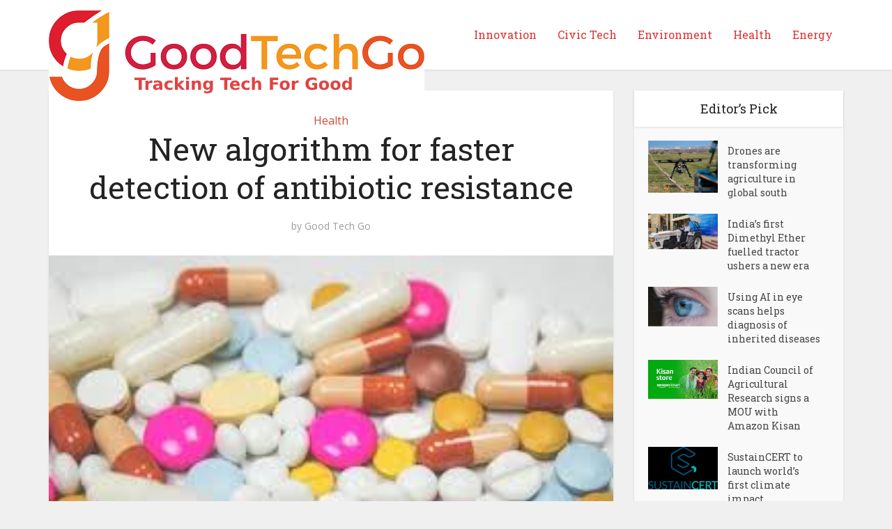

--- FILE ---
content_type: text/html; charset=UTF-8
request_url: https://goodtechgo.com/health/new-algorithm-for-faster-detection-of-antibiotic-resistance/
body_size: 10981
content:
<!DOCTYPE html>
<!--[if IE 8]><html class="ie8"><![endif]-->
<!--[if IE 9]><html class="ie9"><![endif]-->
<!--[if gt IE 8]><!--> <html lang="en-US"> <!--<![endif]-->

<head>

<meta http-equiv="Content-Type" content="text/html; charset=UTF-8" />
<meta name="viewport" content="user-scalable=yes, width=device-width, initial-scale=1.0, maximum-scale=1, minimum-scale=1">

<!--[if lt IE 9]>
	<script src="https://goodtechgo.com/wp-content/themes/voice/js/html5.js"></script>
<![endif]-->

<title>New algorithm for faster detection of antibiotic resistance &#8211; GoodTechGo &#8211; Tracking Tech for Good</title>
<meta name='robots' content='max-image-preview:large' />
<link rel='dns-prefetch' href='//fonts.googleapis.com' />
<link rel='dns-prefetch' href='//s.w.org' />
<link rel="alternate" type="application/rss+xml" title="GoodTechGo - Tracking Tech for Good &raquo; Feed" href="https://goodtechgo.com/feed/" />
<link rel="alternate" type="application/rss+xml" title="GoodTechGo - Tracking Tech for Good &raquo; Comments Feed" href="https://goodtechgo.com/comments/feed/" />
<link rel="alternate" type="application/rss+xml" title="GoodTechGo - Tracking Tech for Good &raquo; New algorithm for faster detection of antibiotic resistance Comments Feed" href="https://goodtechgo.com/health/new-algorithm-for-faster-detection-of-antibiotic-resistance/feed/" />
<script type="text/javascript">
window._wpemojiSettings = {"baseUrl":"https:\/\/s.w.org\/images\/core\/emoji\/13.1.0\/72x72\/","ext":".png","svgUrl":"https:\/\/s.w.org\/images\/core\/emoji\/13.1.0\/svg\/","svgExt":".svg","source":{"concatemoji":"https:\/\/goodtechgo.com\/wp-includes\/js\/wp-emoji-release.min.js?ver=5.9.12"}};
/*! This file is auto-generated */
!function(e,a,t){var n,r,o,i=a.createElement("canvas"),p=i.getContext&&i.getContext("2d");function s(e,t){var a=String.fromCharCode;p.clearRect(0,0,i.width,i.height),p.fillText(a.apply(this,e),0,0);e=i.toDataURL();return p.clearRect(0,0,i.width,i.height),p.fillText(a.apply(this,t),0,0),e===i.toDataURL()}function c(e){var t=a.createElement("script");t.src=e,t.defer=t.type="text/javascript",a.getElementsByTagName("head")[0].appendChild(t)}for(o=Array("flag","emoji"),t.supports={everything:!0,everythingExceptFlag:!0},r=0;r<o.length;r++)t.supports[o[r]]=function(e){if(!p||!p.fillText)return!1;switch(p.textBaseline="top",p.font="600 32px Arial",e){case"flag":return s([127987,65039,8205,9895,65039],[127987,65039,8203,9895,65039])?!1:!s([55356,56826,55356,56819],[55356,56826,8203,55356,56819])&&!s([55356,57332,56128,56423,56128,56418,56128,56421,56128,56430,56128,56423,56128,56447],[55356,57332,8203,56128,56423,8203,56128,56418,8203,56128,56421,8203,56128,56430,8203,56128,56423,8203,56128,56447]);case"emoji":return!s([10084,65039,8205,55357,56613],[10084,65039,8203,55357,56613])}return!1}(o[r]),t.supports.everything=t.supports.everything&&t.supports[o[r]],"flag"!==o[r]&&(t.supports.everythingExceptFlag=t.supports.everythingExceptFlag&&t.supports[o[r]]);t.supports.everythingExceptFlag=t.supports.everythingExceptFlag&&!t.supports.flag,t.DOMReady=!1,t.readyCallback=function(){t.DOMReady=!0},t.supports.everything||(n=function(){t.readyCallback()},a.addEventListener?(a.addEventListener("DOMContentLoaded",n,!1),e.addEventListener("load",n,!1)):(e.attachEvent("onload",n),a.attachEvent("onreadystatechange",function(){"complete"===a.readyState&&t.readyCallback()})),(n=t.source||{}).concatemoji?c(n.concatemoji):n.wpemoji&&n.twemoji&&(c(n.twemoji),c(n.wpemoji)))}(window,document,window._wpemojiSettings);
</script>
<style type="text/css">
img.wp-smiley,
img.emoji {
	display: inline !important;
	border: none !important;
	box-shadow: none !important;
	height: 1em !important;
	width: 1em !important;
	margin: 0 0.07em !important;
	vertical-align: -0.1em !important;
	background: none !important;
	padding: 0 !important;
}
</style>
	<link rel='stylesheet' id='wp-block-library-css'  href='https://goodtechgo.com/wp-includes/css/dist/block-library/style.min.css?ver=5.9.12' type='text/css' media='all' />
<style id='global-styles-inline-css' type='text/css'>
body{--wp--preset--color--black: #000000;--wp--preset--color--cyan-bluish-gray: #abb8c3;--wp--preset--color--white: #ffffff;--wp--preset--color--pale-pink: #f78da7;--wp--preset--color--vivid-red: #cf2e2e;--wp--preset--color--luminous-vivid-orange: #ff6900;--wp--preset--color--luminous-vivid-amber: #fcb900;--wp--preset--color--light-green-cyan: #7bdcb5;--wp--preset--color--vivid-green-cyan: #00d084;--wp--preset--color--pale-cyan-blue: #8ed1fc;--wp--preset--color--vivid-cyan-blue: #0693e3;--wp--preset--color--vivid-purple: #9b51e0;--wp--preset--gradient--vivid-cyan-blue-to-vivid-purple: linear-gradient(135deg,rgba(6,147,227,1) 0%,rgb(155,81,224) 100%);--wp--preset--gradient--light-green-cyan-to-vivid-green-cyan: linear-gradient(135deg,rgb(122,220,180) 0%,rgb(0,208,130) 100%);--wp--preset--gradient--luminous-vivid-amber-to-luminous-vivid-orange: linear-gradient(135deg,rgba(252,185,0,1) 0%,rgba(255,105,0,1) 100%);--wp--preset--gradient--luminous-vivid-orange-to-vivid-red: linear-gradient(135deg,rgba(255,105,0,1) 0%,rgb(207,46,46) 100%);--wp--preset--gradient--very-light-gray-to-cyan-bluish-gray: linear-gradient(135deg,rgb(238,238,238) 0%,rgb(169,184,195) 100%);--wp--preset--gradient--cool-to-warm-spectrum: linear-gradient(135deg,rgb(74,234,220) 0%,rgb(151,120,209) 20%,rgb(207,42,186) 40%,rgb(238,44,130) 60%,rgb(251,105,98) 80%,rgb(254,248,76) 100%);--wp--preset--gradient--blush-light-purple: linear-gradient(135deg,rgb(255,206,236) 0%,rgb(152,150,240) 100%);--wp--preset--gradient--blush-bordeaux: linear-gradient(135deg,rgb(254,205,165) 0%,rgb(254,45,45) 50%,rgb(107,0,62) 100%);--wp--preset--gradient--luminous-dusk: linear-gradient(135deg,rgb(255,203,112) 0%,rgb(199,81,192) 50%,rgb(65,88,208) 100%);--wp--preset--gradient--pale-ocean: linear-gradient(135deg,rgb(255,245,203) 0%,rgb(182,227,212) 50%,rgb(51,167,181) 100%);--wp--preset--gradient--electric-grass: linear-gradient(135deg,rgb(202,248,128) 0%,rgb(113,206,126) 100%);--wp--preset--gradient--midnight: linear-gradient(135deg,rgb(2,3,129) 0%,rgb(40,116,252) 100%);--wp--preset--duotone--dark-grayscale: url('#wp-duotone-dark-grayscale');--wp--preset--duotone--grayscale: url('#wp-duotone-grayscale');--wp--preset--duotone--purple-yellow: url('#wp-duotone-purple-yellow');--wp--preset--duotone--blue-red: url('#wp-duotone-blue-red');--wp--preset--duotone--midnight: url('#wp-duotone-midnight');--wp--preset--duotone--magenta-yellow: url('#wp-duotone-magenta-yellow');--wp--preset--duotone--purple-green: url('#wp-duotone-purple-green');--wp--preset--duotone--blue-orange: url('#wp-duotone-blue-orange');--wp--preset--font-size--small: 13px;--wp--preset--font-size--medium: 20px;--wp--preset--font-size--large: 36px;--wp--preset--font-size--x-large: 42px;}.has-black-color{color: var(--wp--preset--color--black) !important;}.has-cyan-bluish-gray-color{color: var(--wp--preset--color--cyan-bluish-gray) !important;}.has-white-color{color: var(--wp--preset--color--white) !important;}.has-pale-pink-color{color: var(--wp--preset--color--pale-pink) !important;}.has-vivid-red-color{color: var(--wp--preset--color--vivid-red) !important;}.has-luminous-vivid-orange-color{color: var(--wp--preset--color--luminous-vivid-orange) !important;}.has-luminous-vivid-amber-color{color: var(--wp--preset--color--luminous-vivid-amber) !important;}.has-light-green-cyan-color{color: var(--wp--preset--color--light-green-cyan) !important;}.has-vivid-green-cyan-color{color: var(--wp--preset--color--vivid-green-cyan) !important;}.has-pale-cyan-blue-color{color: var(--wp--preset--color--pale-cyan-blue) !important;}.has-vivid-cyan-blue-color{color: var(--wp--preset--color--vivid-cyan-blue) !important;}.has-vivid-purple-color{color: var(--wp--preset--color--vivid-purple) !important;}.has-black-background-color{background-color: var(--wp--preset--color--black) !important;}.has-cyan-bluish-gray-background-color{background-color: var(--wp--preset--color--cyan-bluish-gray) !important;}.has-white-background-color{background-color: var(--wp--preset--color--white) !important;}.has-pale-pink-background-color{background-color: var(--wp--preset--color--pale-pink) !important;}.has-vivid-red-background-color{background-color: var(--wp--preset--color--vivid-red) !important;}.has-luminous-vivid-orange-background-color{background-color: var(--wp--preset--color--luminous-vivid-orange) !important;}.has-luminous-vivid-amber-background-color{background-color: var(--wp--preset--color--luminous-vivid-amber) !important;}.has-light-green-cyan-background-color{background-color: var(--wp--preset--color--light-green-cyan) !important;}.has-vivid-green-cyan-background-color{background-color: var(--wp--preset--color--vivid-green-cyan) !important;}.has-pale-cyan-blue-background-color{background-color: var(--wp--preset--color--pale-cyan-blue) !important;}.has-vivid-cyan-blue-background-color{background-color: var(--wp--preset--color--vivid-cyan-blue) !important;}.has-vivid-purple-background-color{background-color: var(--wp--preset--color--vivid-purple) !important;}.has-black-border-color{border-color: var(--wp--preset--color--black) !important;}.has-cyan-bluish-gray-border-color{border-color: var(--wp--preset--color--cyan-bluish-gray) !important;}.has-white-border-color{border-color: var(--wp--preset--color--white) !important;}.has-pale-pink-border-color{border-color: var(--wp--preset--color--pale-pink) !important;}.has-vivid-red-border-color{border-color: var(--wp--preset--color--vivid-red) !important;}.has-luminous-vivid-orange-border-color{border-color: var(--wp--preset--color--luminous-vivid-orange) !important;}.has-luminous-vivid-amber-border-color{border-color: var(--wp--preset--color--luminous-vivid-amber) !important;}.has-light-green-cyan-border-color{border-color: var(--wp--preset--color--light-green-cyan) !important;}.has-vivid-green-cyan-border-color{border-color: var(--wp--preset--color--vivid-green-cyan) !important;}.has-pale-cyan-blue-border-color{border-color: var(--wp--preset--color--pale-cyan-blue) !important;}.has-vivid-cyan-blue-border-color{border-color: var(--wp--preset--color--vivid-cyan-blue) !important;}.has-vivid-purple-border-color{border-color: var(--wp--preset--color--vivid-purple) !important;}.has-vivid-cyan-blue-to-vivid-purple-gradient-background{background: var(--wp--preset--gradient--vivid-cyan-blue-to-vivid-purple) !important;}.has-light-green-cyan-to-vivid-green-cyan-gradient-background{background: var(--wp--preset--gradient--light-green-cyan-to-vivid-green-cyan) !important;}.has-luminous-vivid-amber-to-luminous-vivid-orange-gradient-background{background: var(--wp--preset--gradient--luminous-vivid-amber-to-luminous-vivid-orange) !important;}.has-luminous-vivid-orange-to-vivid-red-gradient-background{background: var(--wp--preset--gradient--luminous-vivid-orange-to-vivid-red) !important;}.has-very-light-gray-to-cyan-bluish-gray-gradient-background{background: var(--wp--preset--gradient--very-light-gray-to-cyan-bluish-gray) !important;}.has-cool-to-warm-spectrum-gradient-background{background: var(--wp--preset--gradient--cool-to-warm-spectrum) !important;}.has-blush-light-purple-gradient-background{background: var(--wp--preset--gradient--blush-light-purple) !important;}.has-blush-bordeaux-gradient-background{background: var(--wp--preset--gradient--blush-bordeaux) !important;}.has-luminous-dusk-gradient-background{background: var(--wp--preset--gradient--luminous-dusk) !important;}.has-pale-ocean-gradient-background{background: var(--wp--preset--gradient--pale-ocean) !important;}.has-electric-grass-gradient-background{background: var(--wp--preset--gradient--electric-grass) !important;}.has-midnight-gradient-background{background: var(--wp--preset--gradient--midnight) !important;}.has-small-font-size{font-size: var(--wp--preset--font-size--small) !important;}.has-medium-font-size{font-size: var(--wp--preset--font-size--medium) !important;}.has-large-font-size{font-size: var(--wp--preset--font-size--large) !important;}.has-x-large-font-size{font-size: var(--wp--preset--font-size--x-large) !important;}
</style>
<link rel='stylesheet' id='vce_font_0-css'  href='https://fonts.googleapis.com/css?family=Open+Sans%3A400&#038;subset=latin%2Clatin-ext&#038;ver=2.3' type='text/css' media='screen' />
<link rel='stylesheet' id='vce_font_1-css'  href='https://fonts.googleapis.com/css?family=Roboto+Slab%3A400&#038;subset=latin%2Clatin-ext&#038;ver=2.3' type='text/css' media='screen' />
<link rel='stylesheet' id='vce_style-css'  href='https://goodtechgo.com/wp-content/themes/voice/css/min.css?ver=2.3' type='text/css' media='screen, print' />
<style id='vce_style-inline-css' type='text/css'>
body {background-color:#f0f0f0;}body,.mks_author_widget h3,.site-description,.meta-category a,textarea {font-family: 'Open Sans';font-weight: 400;}h1,h2,h3,h4,h5,h6,blockquote,.vce-post-link,.site-title,.site-title a,.main-box-title,.comment-reply-title,.entry-title a,.vce-single .entry-headline p,.vce-prev-next-link,.author-title,.mks_pullquote,.widget_rss ul li .rsswidget,#bbpress-forums .bbp-forum-title,#bbpress-forums .bbp-topic-permalink {font-family: 'Roboto Slab';font-weight: 400;}.main-navigation a,.sidr a{font-family: 'Roboto Slab';font-weight: 400;}.vce-single .entry-content,.vce-single .entry-headline,.vce-single .entry-footer{width: 610px;}.vce-lay-a .lay-a-content{width: 610px;max-width: 610px;}.vce-page .entry-content,.vce-page .entry-title-page {width: 600px;}.vce-sid-none .vce-single .entry-content,.vce-sid-none .vce-single .entry-headline,.vce-sid-none .vce-single .entry-footer {width: 880px;}.vce-sid-none .vce-page .entry-content,.vce-sid-none .vce-page .entry-title-page,.error404 .entry-content {width: 600px;max-width: 600px;}body, button, input, select, textarea{color: #444444;}h1,h2,h3,h4,h5,h6,.entry-title a,.prev-next-nav a,#bbpress-forums .bbp-forum-title, #bbpress-forums .bbp-topic-permalink,.woocommerce ul.products li.product .price .amount{color: #232323;}a,.entry-title a:hover,.vce-prev-next-link:hover,.vce-author-links a:hover,.required,.error404 h4,.prev-next-nav a:hover,#bbpress-forums .bbp-forum-title:hover, #bbpress-forums .bbp-topic-permalink:hover,.woocommerce ul.products li.product h3:hover,.woocommerce ul.products li.product h3:hover mark,.main-box-title a:hover{color: #cf4d35;}.vce-square,.vce-main-content .mejs-controls .mejs-time-rail .mejs-time-current,button,input[type="button"],input[type="reset"],input[type="submit"],.vce-button,.pagination-wapper a,#vce-pagination .next.page-numbers,#vce-pagination .prev.page-numbers,#vce-pagination .page-numbers,#vce-pagination .page-numbers.current,.vce-link-pages a,#vce-pagination a,.vce-load-more a,.vce-slider-pagination .owl-nav > div,.vce-mega-menu-posts-wrap .owl-nav > div,.comment-reply-link:hover,.vce-featured-section a,.vce-lay-g .vce-featured-info .meta-category a,.vce-404-menu a,.vce-post.sticky .meta-image:before,#vce-pagination .page-numbers:hover,#bbpress-forums .bbp-pagination .current,#bbpress-forums .bbp-pagination a:hover,.woocommerce #respond input#submit,.woocommerce a.button,.woocommerce button.button,.woocommerce input.button,.woocommerce ul.products li.product .added_to_cart,.woocommerce #respond input#submit:hover,.woocommerce a.button:hover,.woocommerce button.button:hover,.woocommerce input.button:hover,.woocommerce ul.products li.product .added_to_cart:hover,.woocommerce #respond input#submit.alt,.woocommerce a.button.alt,.woocommerce button.button.alt,.woocommerce input.button.alt,.woocommerce #respond input#submit.alt:hover, .woocommerce a.button.alt:hover, .woocommerce button.button.alt:hover, .woocommerce input.button.alt:hover,.woocommerce span.onsale,.woocommerce .widget_price_filter .ui-slider .ui-slider-range,.woocommerce .widget_price_filter .ui-slider .ui-slider-handle,.comments-holder .navigation .page-numbers.current,.vce-lay-a .vce-read-more:hover,.vce-lay-c .vce-read-more:hover{background-color: #cf4d35;}#vce-pagination .page-numbers,.comments-holder .navigation .page-numbers{background: transparent;color: #cf4d35;border: 1px solid #cf4d35;}.comments-holder .navigation .page-numbers:hover{background: #cf4d35;border: 1px solid #cf4d35;}.bbp-pagination-links a{background: transparent;color: #cf4d35;border: 1px solid #cf4d35 !important;}#vce-pagination .page-numbers.current,.bbp-pagination-links span.current,.comments-holder .navigation .page-numbers.current{border: 1px solid #cf4d35;}.widget_categories .cat-item:before,.widget_categories .cat-item .count{background: #cf4d35;}.comment-reply-link,.vce-lay-a .vce-read-more,.vce-lay-c .vce-read-more{border: 1px solid #cf4d35;}.entry-meta div,.entry-meta div a,.comment-metadata a,.meta-category span,.meta-author-wrapped,.wp-caption .wp-caption-text,.widget_rss .rss-date,.sidebar cite,.site-footer cite,.sidebar .vce-post-list .entry-meta div,.sidebar .vce-post-list .entry-meta div a,.sidebar .vce-post-list .fn,.sidebar .vce-post-list .fn a,.site-footer .vce-post-list .entry-meta div,.site-footer .vce-post-list .entry-meta div a,.site-footer .vce-post-list .fn,.site-footer .vce-post-list .fn a,#bbpress-forums .bbp-topic-started-by,#bbpress-forums .bbp-topic-started-in,#bbpress-forums .bbp-forum-info .bbp-forum-content,#bbpress-forums p.bbp-topic-meta,span.bbp-admin-links a,.bbp-reply-post-date,#bbpress-forums li.bbp-header,#bbpress-forums li.bbp-footer,.woocommerce .woocommerce-result-count,.woocommerce .product_meta{color: #9b9b9b;}.main-box-title, .comment-reply-title, .main-box-head{background: #ffffff;color: #232323;}.main-box-title a{color: #232323;}.sidebar .widget .widget-title a{color: #232323;}.main-box,.comment-respond,.prev-next-nav{background: #f9f9f9;}.vce-post,ul.comment-list > li.comment,.main-box-single,.ie8 .vce-single,#disqus_thread,.vce-author-card,.vce-author-card .vce-content-outside,.mks-bredcrumbs-container,ul.comment-list > li.pingback{background: #ffffff;}.mks_tabs.horizontal .mks_tab_nav_item.active{border-bottom: 1px solid #ffffff;}.mks_tabs.horizontal .mks_tab_item,.mks_tabs.vertical .mks_tab_nav_item.active,.mks_tabs.horizontal .mks_tab_nav_item.active{background: #ffffff;}.mks_tabs.vertical .mks_tab_nav_item.active{border-right: 1px solid #ffffff;}#vce-pagination,.vce-slider-pagination .owl-controls,.vce-content-outside,.comments-holder .navigation{background: #f3f3f3;}.sidebar .widget-title{background: #ffffff;color: #232323;}.sidebar .widget{background: #f9f9f9;}.sidebar .widget,.sidebar .widget li a,.sidebar .mks_author_widget h3 a,.sidebar .mks_author_widget h3,.sidebar .vce-search-form .vce-search-input,.sidebar .vce-search-form .vce-search-input:focus{color: #444444;}.sidebar .widget li a:hover,.sidebar .widget a,.widget_nav_menu li.menu-item-has-children:hover:after,.widget_pages li.page_item_has_children:hover:after{color: #cf4d35;}.sidebar .tagcloud a {border: 1px solid #cf4d35;}.sidebar .mks_author_link,.sidebar .tagcloud a:hover,.sidebar .mks_themeforest_widget .more,.sidebar button,.sidebar input[type="button"],.sidebar input[type="reset"],.sidebar input[type="submit"],.sidebar .vce-button,.sidebar .bbp_widget_login .button{background-color: #cf4d35;}.sidebar .mks_author_widget .mks_autor_link_wrap,.sidebar .mks_themeforest_widget .mks_read_more{background: #f3f3f3;}.sidebar #wp-calendar caption,.sidebar .recentcomments,.sidebar .post-date,.sidebar #wp-calendar tbody{color: rgba(68,68,68,0.7);}.site-footer{background: #ffffff;}.site-footer .widget-title{color: #000000;}.site-footer,.site-footer .widget,.site-footer .widget li a,.site-footer .mks_author_widget h3 a,.site-footer .mks_author_widget h3,.site-footer .vce-search-form .vce-search-input,.site-footer .vce-search-form .vce-search-input:focus{color: #000000;}.site-footer .widget li a:hover,.site-footer .widget a,.site-info a{color: #1e73be;}.site-footer .tagcloud a {border: 1px solid #1e73be;}.site-footer .mks_author_link,.site-footer .mks_themeforest_widget .more,.site-footer button,.site-footer input[type="button"],.site-footer input[type="reset"],.site-footer input[type="submit"],.site-footer .vce-button,.site-footer .tagcloud a:hover{background-color: #1e73be;}.site-footer #wp-calendar caption,.site-footer .recentcomments,.site-footer .post-date,.site-footer #wp-calendar tbody,.site-footer .site-info{color: rgba(0,0,0,0.7);}.top-header,.top-nav-menu li .sub-menu{background: #3a3a3a;}.top-header,.top-header a{color: #ffffff;}.top-header .vce-search-form .vce-search-input,.top-header .vce-search-input:focus,.top-header .vce-search-submit{color: #ffffff;}.top-header .vce-search-form .vce-search-input::-webkit-input-placeholder { color: #ffffff;}.top-header .vce-search-form .vce-search-input:-moz-placeholder { color: #ffffff;}.top-header .vce-search-form .vce-search-input::-moz-placeholder { color: #ffffff;}.top-header .vce-search-form .vce-search-input:-ms-input-placeholder { color: #ffffff;}.header-1-wrapper{height: 100px;padding-top: 15px;}.header-2-wrapper,.header-3-wrapper{height: 100px;}.header-2-wrapper .site-branding,.header-3-wrapper .site-branding{top: 15px;left: 0px;}.site-title a, .site-title a:hover{color: #232323;}.site-description{color: #aaaaaa;}.main-header{background-color: #ffffff;}.header-bottom-wrapper{background: #fcfcfc;}.vce-header-ads{margin: 5px 0;}.header-3-wrapper .nav-menu > li > a{padding: 40px 15px;}.header-sticky,.sidr{background: rgba(255,255,255,0.95);}.ie8 .header-sticky{background: #ffffff;}.main-navigation a,.nav-menu .vce-mega-menu > .sub-menu > li > a,.sidr li a,.vce-menu-parent{color: #dd3333;}.nav-menu > li:hover > a,.nav-menu > .current_page_item > a,.nav-menu > .current-menu-item > a,.nav-menu > .current-menu-ancestor > a,.main-navigation a.vce-item-selected,.main-navigation ul ul li:hover > a,.nav-menu ul .current-menu-item a,.nav-menu ul .current_page_item a,.vce-menu-parent:hover,.sidr li a:hover,.main-navigation li.current-menu-item.fa:before,.vce-responsive-nav{color: #cf4d35;}#sidr-id-vce_main_navigation_menu .soc-nav-menu li a:hover {color: #ffffff;}.nav-menu > li:hover > a,.nav-menu > .current_page_item > a,.nav-menu > .current-menu-item > a,.nav-menu > .current-menu-ancestor > a,.main-navigation a.vce-item-selected,.main-navigation ul ul,.header-sticky .nav-menu > .current_page_item:hover > a,.header-sticky .nav-menu > .current-menu-item:hover > a,.header-sticky .nav-menu > .current-menu-ancestor:hover > a,.header-sticky .main-navigation a.vce-item-selected:hover{background-color: #ffffff;}.search-header-wrap ul{border-top: 2px solid #cf4d35;}.vce-border-top .main-box-title{border-top: 2px solid #cf4d35;}.tagcloud a:hover,.sidebar .widget .mks_author_link,.sidebar .widget.mks_themeforest_widget .more,.site-footer .widget .mks_author_link,.site-footer .widget.mks_themeforest_widget .more,.vce-lay-g .entry-meta div,.vce-lay-g .fn,.vce-lay-g .fn a{color: #FFF;}.vce-featured-header .vce-featured-header-background{opacity: 0.3}.vce-featured-grid .vce-featured-header-background,.vce-post-big .vce-post-img:after,.vce-post-slider .vce-post-img:after{opacity: 0.5}.vce-featured-grid .owl-item:hover .vce-grid-text .vce-featured-header-background,.vce-post-big li:hover .vce-post-img:after,.vce-post-slider li:hover .vce-post-img:after {opacity: 0.8}#back-top {background: #323232}.sidr input[type=text]{background: rgba(221,51,51,0.1);color: rgba(221,51,51,0.5);}.meta-image:hover a img,.vce-lay-h .img-wrap:hover .meta-image > img,.img-wrp:hover img,.vce-gallery-big:hover img,.vce-gallery .gallery-item:hover img,.vce_posts_widget .vce-post-big li:hover img,.vce-featured-grid .owl-item:hover img,.vce-post-img:hover img,.mega-menu-img:hover img{-webkit-transform: scale(1.1);-moz-transform: scale(1.1);-o-transform: scale(1.1);-ms-transform: scale(1.1);transform: scale(1.1);}a.category-42, .sidebar .widget .vce-post-list a.category-42{ color: #dd3333;}body.category-42 .main-box-title, .main-box-title.cat-42 { border-top: 2px solid #dd3333;}.widget_categories li.cat-item-42 .count { background: #dd3333;}.widget_categories li.cat-item-42:before { background:#dd3333;}.vce-featured-section .category-42, .vce-post-big .meta-category a.category-42, .vce-post-slider .meta-category a.category-42{ background-color: #dd3333;}.vce-lay-g .vce-featured-info .meta-category a.category-42{ background-color: #dd3333;}.vce-lay-h header .meta-category a.category-42{ background-color: #dd3333;}
</style>
<link rel='stylesheet' id='vce_child_load_scripts-css'  href='https://goodtechgo.com/wp-content/themes/voice-child/style.css?ver=2.3' type='text/css' media='screen' />
<link rel='stylesheet' id='meks-themeforest-widget-css'  href='https://goodtechgo.com/wp-content/plugins/meks-themeforest-smart-widget/css/style.css?ver=1.4' type='text/css' media='all' />
<script type='text/javascript' src='https://goodtechgo.com/wp-includes/js/jquery/jquery.min.js?ver=3.6.0' id='jquery-core-js'></script>
<script type='text/javascript' src='https://goodtechgo.com/wp-includes/js/jquery/jquery-migrate.min.js?ver=3.3.2' id='jquery-migrate-js'></script>
<link rel="https://api.w.org/" href="https://goodtechgo.com/wp-json/" /><link rel="alternate" type="application/json" href="https://goodtechgo.com/wp-json/wp/v2/posts/7300" /><link rel="EditURI" type="application/rsd+xml" title="RSD" href="https://goodtechgo.com/xmlrpc.php?rsd" />
<link rel="wlwmanifest" type="application/wlwmanifest+xml" href="https://goodtechgo.com/wp-includes/wlwmanifest.xml" /> 
<meta name="generator" content="WordPress 5.9.12" />
<link rel="canonical" href="https://goodtechgo.com/health/new-algorithm-for-faster-detection-of-antibiotic-resistance/" />
<link rel='shortlink' href='https://goodtechgo.com/?p=7300' />
<link rel="alternate" type="application/json+oembed" href="https://goodtechgo.com/wp-json/oembed/1.0/embed?url=https%3A%2F%2Fgoodtechgo.com%2Fhealth%2Fnew-algorithm-for-faster-detection-of-antibiotic-resistance%2F" />
<style type="text/css">.recentcomments a{display:inline !important;padding:0 !important;margin:0 !important;}</style><link rel="shortcut icon" href="https://goodtechgo.com/wp-content/uploads/2023/05/goodtechgo-singleG-logo.jpg" type="image/x-icon" /><script>
  (function(i,s,o,g,r,a,m){i['GoogleAnalyticsObject']=r;i[r]=i[r]||function(){
  (i[r].q=i[r].q||[]).push(arguments)},i[r].l=1*new Date();a=s.createElement(o),
  m=s.getElementsByTagName(o)[0];a.async=1;a.src=g;m.parentNode.insertBefore(a,m)
  })(window,document,'script','https://www.google-analytics.com/analytics.js','ga');

  ga('create', 'UA-103545370-1', 'auto');
  ga('send', 'pageview');

</script></head>

<body class="post-template-default single single-post postid-7300 single-format-standard chrome vce-sid-right">

<div id="vce-main">

<header id="header" class="main-header">
<div class="container header-main-area header-3-wrapper">	
		<div class="vce-res-nav">
	<a class="vce-responsive-nav" href="#sidr-main"><i class="fa fa-bars"></i></a>
</div>
<div class="site-branding">
		
	
	<span class="site-title">
		<a href="https://goodtechgo.com/" title="GoodTechGo - Tracking Tech for Good" class="has-logo"><img src="https://goodtechgo.com/wp-content/uploads/2023/05/goodtechgo-130px-logo.png" alt="GoodTechGo &#8211; Tracking Tech for Good" /></a>
	</span>

	

</div>
		<nav id="site-navigation" class="main-navigation" role="navigation">
	<ul id="vce_main_navigation_menu" class="nav-menu"><li id="menu-item-6881" class="menu-item menu-item-type-taxonomy menu-item-object-category menu-item-6881 vce-cat-35"><a href="https://goodtechgo.com/category/innovation/">Innovation</a><li id="menu-item-6883" class="menu-item menu-item-type-taxonomy menu-item-object-category menu-item-6883 vce-cat-5"><a href="https://goodtechgo.com/category/civic-tech/">Civic Tech</a><li id="menu-item-6884" class="menu-item menu-item-type-taxonomy menu-item-object-category menu-item-6884 vce-cat-6"><a href="https://goodtechgo.com/category/environment/">Environment</a><li id="menu-item-6885" class="menu-item menu-item-type-taxonomy menu-item-object-category current-post-ancestor current-menu-parent current-post-parent menu-item-6885 vce-cat-4"><a href="https://goodtechgo.com/category/health/">Health</a><li id="menu-item-6886" class="menu-item menu-item-type-taxonomy menu-item-object-category menu-item-6886 vce-cat-22"><a href="https://goodtechgo.com/category/energy/">Energy</a></ul><!-- 	<ul class="has-top-bar is-mobile-navigation">
					<div class="vce-wrap-left clear">
							</div>
				
					<div class="vce-wrap-right clear">
							</div>
		
					<div class="vce-wrap-center clear">
							</div>
			</ul> -->
</nav></div></header>

<div id="main-wrapper">





<div id="content" class="container site-content vce-sid-right">
	
			
	<div id="primary" class="vce-main-content">

		<main id="main" class="main-box main-box-single">

		
			<article id="post-7300" class="vce-single post-7300 post type-post status-publish format-standard has-post-thumbnail hentry category-health">

			<header class="entry-header">
							<span class="meta-category"><a href="https://goodtechgo.com/category/health/" class="category-4">Health</a></span>
			
			<h1 class="entry-title">New algorithm for faster detection of antibiotic resistance</h1>
			<div class="entry-meta"><div class="meta-item author"><span class="vcard author"><span class="fn">by <a href="https://goodtechgo.com/author/goodtech/">Good Tech Go</a></span></span></div></div>
		</header>
	
	
					
			 	
			 	<div class="meta-image">
					<img width="275" height="183" src="https://goodtechgo.com/wp-content/uploads/2020/10/tablets-health.jpg" class="attachment-vce-lay-a size-vce-lay-a wp-post-image" alt="" />
									</div>

				
					
	    	    				    <div class="entry-headline">
			    	<p>Armed with this knowledge, doctors can prescribe an alternative medication if necessary.</p>
			    </div>
				    
		
	<div class="entry-content">
		<p>Professor Dr. Axel Hamprecht, a microbiologist from University Medicine Oldenburg, has led a team of researchers who have developed a new method for detecting a frequently overlooked antibiotic resistance more quickly.</p>
<p>Their focus was on identifying resistance to certain antibiotics in the bacterium Proteus mirabilis, which can cause urinary tract infections, wound infections, bloodstream infections, and pneumonia. The innovative technique was presented in the journal Clinical Microbiology and Infection.</p>
<p>The team discovered that resistance to last-resort antibiotics, known as reserve antibiotics, in Proteus mirabilis is more prevalent than previously believed and often goes undetected with current standard testing methods. To identify these resistances, the researchers utilized advanced molecular biology techniques, including next-generation sequencing, which allows for the parallel sequencing of hundreds of genes.</p>
<p>Based on the collected data, the researchers developed a fast and cost-effective method for detecting resistance to a class of reserve antibiotics called carbapenems. These resistances typically coincide with resistance to multiple other drugs.</p>
<p>The method involves initially testing the susceptibility of a bacterial strain to two specific antibiotics that have proven to be reliable indicators.</p>
<p>In many cases, the test results, along with a specially developed algorithm, can determine whether the bacterial strain is capable of destroying a carbapenem antibiotic.</p>
<p>Armed with this knowledge, doctors can prescribe an alternative medication if necessary. If the test results are inconclusive, an additional test, which is also described in the paper, will be required.</p>
<p>&#8220;This approach is significantly faster and more cost-effective than current methods for detecting these resistances,&#8221; says Professor Hamprecht, who serves as the director of the University Institute of Medical Microbiology and Virology at Klinikum Oldenburg and as a lecturer at the University&#8217;s School of Medicine and Health Sciences. He further highlights that most laboratories already have the necessary infrastructure to conduct these tests, making it an advantageous solution.</p>
<ul>
<li>Eurekalert</li>
</ul>
	</div>

	
			<footer class="entry-footer">
			<div class="meta-tags">
							</div>
		</footer>
	
		  	
	<div class="vce-share-bar">
		<ul class="vce-share-items">
			<li><a class="fa fa-facebook" href="javascript:void(0);" data-url="http://www.facebook.com/sharer/sharer.php?u=https%3A%2F%2Fgoodtechgo.com%2Fhealth%2Fnew-algorithm-for-faster-detection-of-antibiotic-resistance%2F&amp;t=New+algorithm+for+faster+detection+of+antibiotic+resistance"></a></li><li><a class="fa fa-twitter" href="javascript:void(0);" data-url="http://twitter.com/intent/tweet?url=https%3A%2F%2Fgoodtechgo.com%2Fhealth%2Fnew-algorithm-for-faster-detection-of-antibiotic-resistance%2F&amp;text=New+algorithm+for+faster+detection+of+antibiotic+resistance"></a></li>		</ul>
	</div>
	
	 
</article>
		
					<nav class="prev-next-nav">
			
		<div class="vce-prev-link">
			<a href="https://goodtechgo.com/innovation/india-now-builds-roads-with-waste-steel-slag/" rel="next"><span class="img-wrp"><img width="292" height="195" src="https://goodtechgo.com/wp-content/uploads/2018/08/road-construction.jpg" class="attachment-vce-lay-b size-vce-lay-b wp-post-image" alt="" loading="lazy" /><span class="vce-pn-ico"><i class="fa fa fa-chevron-left"></i></span></span><span class="vce-prev-next-link">India now builds roads with waste steel slag</span></a>		</div>

		
			
		<div class="vce-next-link">
			<a href="https://goodtechgo.com/innovation/researchers-detect-spoilt-food-with-leds/" rel="prev"><span class="img-wrp"><img width="372" height="195" src="https://goodtechgo.com/wp-content/uploads/2020/12/street-food.jpg" class="attachment-vce-lay-b size-vce-lay-b wp-post-image" alt="" loading="lazy" /><span class="vce-pn-ico"><i class="fa fa fa-chevron-right"></i></span></span><span class="vce-prev-next-link">Researchers detect spoilt food with LEDs</span></a>		</div>	
	</nav>		
		</main>

		
					
	
	<div class="main-box vce-related-box">

	<h3 class="main-box-title">You may also like</h3>
	
	<div class="main-box-inside">

					<article class="vce-post vce-lay-d post-7862 post type-post status-publish format-standard has-post-thumbnail hentry category-health">
	
 		 	<div class="meta-image">			
			<a href="https://goodtechgo.com/health/ai-chats-and-their-answers-about-suicide/" title="AI chats and their answers about suicide">
				<img width="145" height="81" src="https://goodtechgo.com/wp-content/uploads/2018/04/chatbot.jpg" class="attachment-vce-lay-d size-vce-lay-d wp-post-image" alt="" loading="lazy" />							</a>
		</div>
		

	<header class="entry-header">
					<span class="meta-category"><a href="https://goodtechgo.com/category/health/" class="category-4">Health</a></span>
				<h2 class="entry-title"><a href="https://goodtechgo.com/health/ai-chats-and-their-answers-about-suicide/" title="AI chats and their answers about suicide">AI chats and their answers about suicide</a></h2>
			</header>

</article>					<article class="vce-post vce-lay-d post-7850 post type-post status-publish format-standard has-post-thumbnail hentry category-health">
	
 		 	<div class="meta-image">			
			<a href="https://goodtechgo.com/health/immunitoai-and-its-ai-driven-approach-to-therapeutics/" title="immunitoAI and Its AI-driven approach to therapeutics">
				<img width="75" height="100" src="https://goodtechgo.com/wp-content/uploads/2025/08/bio-labs.jpg" class="attachment-vce-lay-d size-vce-lay-d wp-post-image" alt="" loading="lazy" />							</a>
		</div>
		

	<header class="entry-header">
					<span class="meta-category"><a href="https://goodtechgo.com/category/health/" class="category-4">Health</a></span>
				<h2 class="entry-title"><a href="https://goodtechgo.com/health/immunitoai-and-its-ai-driven-approach-to-therapeutics/" title="immunitoAI and Its AI-driven approach to therapeutics">immunitoAI and Its AI-driven approach to therapeutics</a></h2>
			</header>

</article>					<article class="vce-post vce-lay-d post-7841 post type-post status-publish format-standard has-post-thumbnail hentry category-health">
	
 		 	<div class="meta-image">			
			<a href="https://goodtechgo.com/health/new-tool-to-optimise-safety-levels-for-drinking-water/" title="New tool to optimise safety levels for drinking water">
				<img width="145" height="82" src="https://goodtechgo.com/wp-content/uploads/2018/07/water-source.jpg" class="attachment-vce-lay-d size-vce-lay-d wp-post-image" alt="" loading="lazy" />							</a>
		</div>
		

	<header class="entry-header">
					<span class="meta-category"><a href="https://goodtechgo.com/category/health/" class="category-4">Health</a></span>
				<h2 class="entry-title"><a href="https://goodtechgo.com/health/new-tool-to-optimise-safety-levels-for-drinking-water/" title="New tool to optimise safety levels for drinking water">New tool to optimise safety levels for drinking water</a></h2>
			</header>

</article>					<article class="vce-post vce-lay-d post-7832 post type-post status-publish format-standard has-post-thumbnail hentry category-featured category-health">
	
 		 	<div class="meta-image">			
			<a href="https://goodtechgo.com/health/using-data-to-improve-prosthetic-legs/" title="Using data to improve prosthetic legs">
				<img width="145" height="69" src="https://goodtechgo.com/wp-content/uploads/2025/08/prosthetic-legs.jpg" class="attachment-vce-lay-d size-vce-lay-d wp-post-image" alt="" loading="lazy" />							</a>
		</div>
		

	<header class="entry-header">
					<span class="meta-category"><a href="https://goodtechgo.com/category/featured/" class="category-626">Featured</a> <span>&bull;</span> <a href="https://goodtechgo.com/category/health/" class="category-4">Health</a></span>
				<h2 class="entry-title"><a href="https://goodtechgo.com/health/using-data-to-improve-prosthetic-legs/" title="Using data to improve prosthetic legs">Using data to improve prosthetic legs</a></h2>
			</header>

</article>					<article class="vce-post vce-lay-d post-7824 post type-post status-publish format-standard has-post-thumbnail hentry category-health">
	
 		 	<div class="meta-image">			
			<a href="https://goodtechgo.com/health/indigenous-ai-powered-blood-testing-device-launched/" title="Indigenous AI-Powered blood testing device launched">
				<img width="145" height="62" src="https://goodtechgo.com/wp-content/uploads/2025/08/mobilab.jpg" class="attachment-vce-lay-d size-vce-lay-d wp-post-image" alt="" loading="lazy" />							</a>
		</div>
		

	<header class="entry-header">
					<span class="meta-category"><a href="https://goodtechgo.com/category/health/" class="category-4">Health</a></span>
				<h2 class="entry-title"><a href="https://goodtechgo.com/health/indigenous-ai-powered-blood-testing-device-launched/" title="Indigenous AI-Powered blood testing device launched">Indigenous AI-Powered blood testing device launched</a></h2>
			</header>

</article>					<article class="vce-post vce-lay-d post-7813 post type-post status-publish format-standard has-post-thumbnail hentry category-health">
	
 		 	<div class="meta-image">			
			<a href="https://goodtechgo.com/health/using-vr-to-prevent-substance-use-relapse/" title="Using VR to prevent substance use relapse">
				<img width="145" height="97" src="https://goodtechgo.com/wp-content/uploads/2018/07/vr-therapy.jpg" class="attachment-vce-lay-d size-vce-lay-d wp-post-image" alt="" loading="lazy" />							</a>
		</div>
		

	<header class="entry-header">
					<span class="meta-category"><a href="https://goodtechgo.com/category/health/" class="category-4">Health</a></span>
				<h2 class="entry-title"><a href="https://goodtechgo.com/health/using-vr-to-prevent-substance-use-relapse/" title="Using VR to prevent substance use relapse">Using VR to prevent substance use relapse</a></h2>
			</header>

</article>		
	</div>

	</div>


		
		
		

	</div>

		<aside id="sidebar" class="sidebar right">
		<div id="vce_posts_widget-3" class="widget vce_posts_widget"><h4 class="widget-title">Editor&#8217;s Pick</h4>
		
		<ul class="vce-post-list" data-autoplay="">

			
		 		<li>
		 					 			
		 			<a href="https://goodtechgo.com/agriculture/drones-are-transforming-agriculture-in-global-south/" class="featured_image_sidebar" title="Drones are transforming agriculture in global south"><span class="vce-post-img"><img width="133" height="100" src="https://goodtechgo.com/wp-content/uploads/2023/05/drone-imaging.jpg" class="attachment-vce-lay-d size-vce-lay-d wp-post-image" alt="" loading="lazy" /></span></a>
		 			<div class="vce-posts-wrap">
		 							 			<a href="https://goodtechgo.com/agriculture/drones-are-transforming-agriculture-in-global-south/" title="Drones are transforming agriculture in global south" class="vce-post-link">Drones are transforming agriculture in global south</a>
			 					 			</div>
		 		</li>
			
		 		<li>
		 					 			
		 			<a href="https://goodtechgo.com/innovation/indias-first-dimethyl-ether-fuelled-tractor-ushers-a-new-era/" class="featured_image_sidebar" title="India&#8217;s first Dimethyl Ether fuelled tractor ushers a new era"><span class="vce-post-img"><img width="145" height="73" src="https://goodtechgo.com/wp-content/uploads/2023/06/dme-tractor.jpg" class="attachment-vce-lay-d size-vce-lay-d wp-post-image" alt="" loading="lazy" /></span></a>
		 			<div class="vce-posts-wrap">
		 							 			<a href="https://goodtechgo.com/innovation/indias-first-dimethyl-ether-fuelled-tractor-ushers-a-new-era/" title="India&#8217;s first Dimethyl Ether fuelled tractor ushers a new era" class="vce-post-link">India&#8217;s first Dimethyl Ether fuelled tractor ushers a new era</a>
			 					 			</div>
		 		</li>
			
		 		<li>
		 					 			
		 			<a href="https://goodtechgo.com/health/using-ai-in-eye-scans-helps-diagnosis-of-inherited-diseases/" class="featured_image_sidebar" title="Using AI in eye scans helps diagnosis of inherited diseases"><span class="vce-post-img"><img width="145" height="83" src="https://goodtechgo.com/wp-content/uploads/2018/02/eyes.jpg" class="attachment-vce-lay-d size-vce-lay-d wp-post-image" alt="" loading="lazy" /></span></a>
		 			<div class="vce-posts-wrap">
		 							 			<a href="https://goodtechgo.com/health/using-ai-in-eye-scans-helps-diagnosis-of-inherited-diseases/" title="Using AI in eye scans helps diagnosis of inherited diseases" class="vce-post-link">Using AI in eye scans helps diagnosis of inherited diseases</a>
			 					 			</div>
		 		</li>
			
		 		<li>
		 					 			
		 			<a href="https://goodtechgo.com/environment/indian-council-of-agricultural-research-signs-a-mou-with-amazon-kisan/" class="featured_image_sidebar" title="Indian Council of Agricultural Research signs a MOU with Amazon Kisan"><span class="vce-post-img"><img width="145" height="82" src="https://goodtechgo.com/wp-content/uploads/2023/06/amazon-kisan.jpg" class="attachment-vce-lay-d size-vce-lay-d wp-post-image" alt="" loading="lazy" /></span></a>
		 			<div class="vce-posts-wrap">
		 							 			<a href="https://goodtechgo.com/environment/indian-council-of-agricultural-research-signs-a-mou-with-amazon-kisan/" title="Indian Council of Agricultural Research signs a MOU with Amazon Kisan" class="vce-post-link">Indian Council of Agricultural Research signs a MOU with Amazon Kisan</a>
			 					 			</div>
		 		</li>
			
		 		<li>
		 					 			
		 			<a href="https://goodtechgo.com/environment/sustaincert-to-launch-worlds-first-climate-impact-verification-platform/" class="featured_image_sidebar" title="SustainCERT to launch world’s first climate impact verification platform"><span class="vce-post-img"><img width="145" height="89" src="https://goodtechgo.com/wp-content/uploads/2023/06/sustaincert.jpg" class="attachment-vce-lay-d size-vce-lay-d wp-post-image" alt="" loading="lazy" /></span></a>
		 			<div class="vce-posts-wrap">
		 							 			<a href="https://goodtechgo.com/environment/sustaincert-to-launch-worlds-first-climate-impact-verification-platform/" title="SustainCERT to launch world’s first climate impact verification platform" class="vce-post-link">SustainCERT to launch world’s first climate impact verification platform</a>
			 					 			</div>
		 		</li>
			
		 		<li>
		 					 			
		 			<a href="https://goodtechgo.com/environment/uber-bets-big-on-sustainability/" class="featured_image_sidebar" title="Uber bets big on sustainability"><span class="vce-post-img"><img width="145" height="98" src="https://goodtechgo.com/wp-content/uploads/2018/05/uber-logo.jpg" class="attachment-vce-lay-d size-vce-lay-d wp-post-image" alt="" loading="lazy" /></span></a>
		 			<div class="vce-posts-wrap">
		 							 			<a href="https://goodtechgo.com/environment/uber-bets-big-on-sustainability/" title="Uber bets big on sustainability" class="vce-post-link">Uber bets big on sustainability</a>
			 					 			</div>
		 		</li>
			
		 		<li>
		 					 			
		 			<a href="https://goodtechgo.com/environment/just-climate-announces-1-5-billion-industrial-climate-solutions-fund/" class="featured_image_sidebar" title="Just Climate announces $1.5 Billion industrial climate solutions fund"><span class="vce-post-img"><img width="145" height="78" src="https://goodtechgo.com/wp-content/uploads/2017/11/Coal-Fired-Power-Plant.jpg" class="attachment-vce-lay-d size-vce-lay-d wp-post-image" alt="" loading="lazy" /></span></a>
		 			<div class="vce-posts-wrap">
		 							 			<a href="https://goodtechgo.com/environment/just-climate-announces-1-5-billion-industrial-climate-solutions-fund/" title="Just Climate announces $1.5 Billion industrial climate solutions fund" class="vce-post-link">Just Climate announces $1.5 Billion industrial climate solutions fund</a>
			 					 			</div>
		 		</li>
			
		 		<li>
		 					 			
		 			<a href="https://goodtechgo.com/civic-tech/can-trust-distrust-buttons-be-more-helpful-than-likes-on-social-media/" class="featured_image_sidebar" title="Can trust/distrust buttons be more helpful than Likes on social media?"><span class="vce-post-img"><img width="145" height="100" src="https://goodtechgo.com/wp-content/uploads/2018/04/social-media-.jpg" class="attachment-vce-lay-d size-vce-lay-d wp-post-image" alt="" loading="lazy" /></span></a>
		 			<div class="vce-posts-wrap">
		 							 			<a href="https://goodtechgo.com/civic-tech/can-trust-distrust-buttons-be-more-helpful-than-likes-on-social-media/" title="Can trust/distrust buttons be more helpful than Likes on social media?" class="vce-post-link">Can trust/distrust buttons be more helpful than Likes on social media?</a>
			 					 			</div>
		 		</li>
			
		 		<li>
		 					 			
		 			<a href="https://goodtechgo.com/innovation/hubble-network-raises-funds-for-a-bluetooth-enabled-satellite-network/" class="featured_image_sidebar" title="Hubble Network raises funds for a bluetooth-enabled satellite network"><span class="vce-post-img"><img width="145" height="82" src="https://goodtechgo.com/wp-content/uploads/2020/11/satellite-1.jpg" class="attachment-vce-lay-d size-vce-lay-d wp-post-image" alt="" loading="lazy" /></span></a>
		 			<div class="vce-posts-wrap">
		 							 			<a href="https://goodtechgo.com/innovation/hubble-network-raises-funds-for-a-bluetooth-enabled-satellite-network/" title="Hubble Network raises funds for a bluetooth-enabled satellite network" class="vce-post-link">Hubble Network raises funds for a bluetooth-enabled satellite network</a>
			 					 			</div>
		 		</li>
			
		  </ul>
		
		
		</div>	</aside>

</div>




	<footer id="footer" class="site-footer">

				<div class="container">
			<div class="container-fix">
										<div class="bit-2">
					<div id="text-2" class="widget widget_text"><h4 class="widget-title">About Us</h4>			<div class="textwidget"><p><img loading="lazy" class="alignnone size-full wp-image-6998" src="https://goodtechgo.com/wp-content/uploads/2023/05/goodtechgo-130px-logo.png" alt="" width="539" height="130" /></p>
<p>Good Tech Go  is a platform for the Tech For Good community in India, bringing them together with news, views and stories on the Tech For Good ecosystem in the country and abroad.</p>
<p><a href="http://goodtechgo.com/index.php/about-us/">Read More</a></p>
</div>
		</div>				</div>
							<div class="bit-2">
					<div id="text-5" class="widget widget_text"><h4 class="widget-title">Contact US</h4>			<div class="textwidget"><p>Have something to share?   Drop us a line at goodtechgo {at} gmail {dot} com</p>
</div>
		</div>				</div>
						</div>
		</div>
		
		

	</footer>


</div>
</div>

<a href="javascript:void(0)" id="back-top"><i class="fa fa-angle-up"></i></a>

<script type='text/javascript' id='vce_custom-js-extra'>
/* <![CDATA[ */
var vce_js_settings = {"sticky_header":"1","sticky_header_offset":"700","sticky_header_logo":"","logo":"https:\/\/goodtechgo.com\/wp-content\/uploads\/2023\/05\/goodtechgo-130px-logo.png","logo_retina":"","logo_mobile":"","logo_mobile_retina":"","rtl_mode":"0","ajax_url":"https:\/\/goodtechgo.com\/wp-admin\/admin-ajax.php","ajax_mega_menu":"1","mega_menu_slider":"","mega_menu_subcats":"","lay_fa_grid_center":"1","full_slider_autoplay":"","grid_slider_autoplay":"","fa_big_opacity":{"1":"0.3","2":"0.7"}};
/* ]]> */
</script>
<script type='text/javascript' src='https://goodtechgo.com/wp-content/themes/voice/js/min.js?ver=2.3' id='vce_custom-js'></script>

</body>
</html>

--- FILE ---
content_type: text/plain
request_url: https://www.google-analytics.com/j/collect?v=1&_v=j102&a=647971372&t=pageview&_s=1&dl=https%3A%2F%2Fgoodtechgo.com%2Fhealth%2Fnew-algorithm-for-faster-detection-of-antibiotic-resistance%2F&ul=en-us%40posix&dt=New%20algorithm%20for%20faster%20detection%20of%20antibiotic%20resistance%20%E2%80%93%20GoodTechGo%20%E2%80%93%20Tracking%20Tech%20for%20Good&sr=1280x720&vp=1280x720&_u=IEBAAEABAAAAACAAI~&jid=124955416&gjid=1939882660&cid=311745260.1768862672&tid=UA-103545370-1&_gid=574416071.1768862672&_r=1&_slc=1&z=1110999801
body_size: -450
content:
2,cG-H00EDQ6DS8